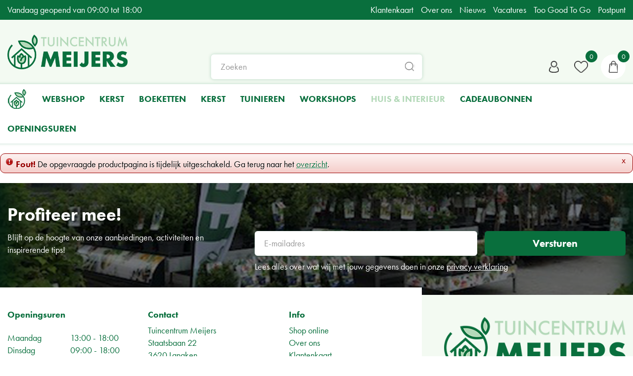

--- FILE ---
content_type: application/javascript; charset=utf-8
request_url: https://www.meijers.be/website/functions.31.js
body_size: 3803
content:
$(document).ready( function () {

	$('footer .block_type_openinghours, footer .footer-contact, footer .footer-links').wrapAll('<div class="footer-inner-wrap"><div class="footer-inner-in"></div></div>')

	$('.footer-inner-wrap .layout_block .block-title').on('click', function() {
		$(this).parent().toggleClass('shown')
	})

	$('.frontpage_columns .column').each( function() {
		if($(this).find('.content-custom-category').length > 1) {
			$(this).find('.content-custom-category').wrapAll('<div class="categories-slider"><div class="categories-slider-in"></div></div>')
			addCategorySlider();
		}
	})
	
	if(typeof $.scrollTo !== 'undefined'){
    	$.extend($.scrollTo.defaults, {
     		offset: {top:-200}
    	});
	}
	
});

$('.product-tab.fixed').wrapAll('<div id="product-tabs-fixed-wrapper"></div>')

let headerTop = document.querySelector('.placeholder-header'),
	contentTop = document.querySelector('.placeholder-content_top'),
	moveRandomTipImage,
	categorySliderPrev = document.createElement('div'),
	categorySliderNext = document.createElement('div'),
	categorySliderBlock,
	categorySliderBlockWidth,
	categorySliderBlockLeftSlide = 0,
	categorySliderBlockMaxSlide,
	productOptionUlCheck,
	moveShortDesc,
	stockIndication,
	moveOrderBtn,
	moveWishlistBtn,
	moveBrandImage,
	productTabs,
	productTabsNav = document.createElement('div'),
	productTabID,
	productTabTitle,
	productTabLink,
	openTab,
	allSubmenuButtons,
	addSliderBlocks,
	addSliderTarget,
	addSliderTargetChildren,
	addSliderTargetWidth,
	addSliderToSlide,
	addSliderBlock,
	addSliderBlockWidth,
	addSliderCurrentLeft,
	addSliderMaxLeft = 0,
	addSliderPrev = document.createElement('div'),
	addSliderNext = document.createElement('div'),
	xDown,
	yDown,
	addPrivacyText = document.createElement('div'),
	targetLoginBox,
	hasLoginPopup = false,
	moveRegisterLink = document.createElement('div'),
	moveRegisterLinkA

if(document.querySelector('.placeholder-content_top')) {
	if(document.querySelector('.placeholder-content_top .block_type_login_box')) {
		targetLoginBox = document.querySelector('.placeholder-content_top .block_type_login_box')
		if(targetLoginBox.querySelector('.show-login')) {
			hasLoginPopup = true
			targetLoginBox.querySelector('.show-login a').addEventListener('click', function(e) {
				e.preventDefault()
				if(this.parentElement.classList.contains('shown')) {
					this.parentElement.classList.remove('shown')
				} else {
					this.parentElement.classList.add('shown')
				}
			})
		}
		if(targetLoginBox.querySelector('.register-link')) {
			moveRegisterLinkA = targetLoginBox.querySelector('.register-link a')
			moveRegisterLink.className = 'make-account'
			moveRegisterLink.innerHTML = 'Nog geen lid? '
			moveRegisterLink.appendChild(moveRegisterLinkA)
			if(hasLoginPopup === true) {
				targetLoginBox.querySelector('.login-box').appendChild(moveRegisterLink)
			}
		}
	}
}

if(document.querySelector('footer .block_type_subscribeform')) {
	addPrivacyText.classList.add('privacy-text')
	addPrivacyText.innerHTML = 'Lees alles over wat wij met jouw gegevens doen in onze <a href="https://www.meijers.be/privacy-policy">privacy verklaring</a>'

	document.querySelector('footer .block_type_subscribeform .field_type_button').after(addPrivacyText)
}

if(document.querySelector('.frontpage .block_type_random_garden_tip a.picture')) {
	moveRandomTipImage = document.querySelector('.frontpage .block_type_random_garden_tip a.picture')
	document.querySelector('.frontpage .block_type_random_garden_tip > .wrap').appendChild(moveRandomTipImage)
}

function addCategorySlider() {
	if(document.querySelector('.categories-slider')) {
		categorySliderPrev.className = 'category-arrows prev'
		categorySliderPrev.innerHTML = '<i class="fa fa-angle-left"></i>'
		categorySliderNext.className = 'category-arrows next'
		categorySliderNext.innerHTML = '<i class="fa fa-angle-right"></i>'

		categorySliderBlock = document.querySelector('.content-custom-category')
		categorySliderBlockWidth = categorySliderBlock.getBoundingClientRect().width
		categorySliderBlockMaxSlide = (document.querySelector('.categories-slider-in').children.length - 1) * categorySliderBlockWidth

		categorySliderPrev.addEventListener('click', function () {
			showPrevCategory()
		})
		categorySliderNext.addEventListener('click', function () {
			showNextCategory()
		})

		function showPrevCategory() {
			if (categorySliderBlockLeftSlide !== 0) {
				categorySliderBlockLeftSlide = categorySliderBlockLeftSlide - categorySliderBlockWidth
				document.querySelector('.categories-slider-in').setAttribute('data-left', categorySliderBlockLeftSlide)
				document.querySelector('.categories-slider-in').setAttribute('style', 'left: -' + categorySliderBlockLeftSlide + 'px;')
			}
		}

		function showNextCategory() {
			if (categorySliderBlockLeftSlide < categorySliderBlockMaxSlide) {
				categorySliderBlockLeftSlide = categorySliderBlockLeftSlide + categorySliderBlockWidth
				document.querySelector('.categories-slider-in').setAttribute('data-left', categorySliderBlockLeftSlide)
				document.querySelector('.categories-slider-in').setAttribute('style', 'left: -' + categorySliderBlockLeftSlide + 'px;')
			}
		}

		document.querySelector('.categories-slider-in').setAttribute('data-left', 0)
		document.querySelector('.categories-slider-in').setAttribute('style', 'left: 0;')
		document.querySelector('.categories-slider').append(categorySliderPrev, categorySliderNext)

		document.querySelector('.categories-slider-in').addEventListener('touchstart', handleTouchStart, {passive: true});
		document.querySelector('.categories-slider-in').addEventListener('touchmove', handleTouchMove, {passive: true});

		function getTouches(evt) {
			return evt.touches ||             // browser API
				evt.originalEvent.touches; // jQuery
		}

		function handleTouchStart(evt) {
			const firstTouch = getTouches(evt)[0];
			xDown = firstTouch.clientX;
			yDown = firstTouch.clientY;
		}

		function handleTouchMove(evt) {
			if (!xDown || !yDown) {
				return;
			}

			var xUp = evt.touches[0].clientX, yUp = evt.touches[0].clientY, xDiff = xDown - xUp, yDiff = yDown - yUp;

			if (Math.abs(xDiff) > Math.abs(yDiff)) {/*most significant*/
				if (xDiff > 0) {
					//left
					showNextCategory()
				} else {
					//right
					showPrevCategory()
				}
			} else {
				if (yDiff > 0) {
					/* up swipe */
				} else {
					/* down swipe */
				}
			}
			/* reset values */
			xDown = null
			yDown = null
		}
	}
}

if(document.querySelector('.content-add-slider')) {
	addSliderBlocks = document.querySelectorAll('.content-add-slider')

	addSliderBlocks.forEach( function(elem) {
		if(elem.classList.contains('block_type_webshop_popularcategories') || elem.classList.contains('block_type_webshop_categories') || elem.classList.contains('block_type_webshop_popularfeaturedproducts') || elem.classList.contains('block_type_webshop_featuredproducts')) {
			addSliderTarget = elem
			addSliderToSlide = elem.querySelector('.webshop_products')
			addSliderBlock = elem.querySelector('.webshop_products .product')
			makeBlockSlider(addSliderTarget, addSliderToSlide, addSliderBlock)
		} else if(elem.classList.contains('block_type_newsitems')) {
			addSliderTarget = elem
			addSliderToSlide = elem.querySelector('.block-content')
			addSliderBlock = elem.querySelector('.block-content > div')
			makeBlockSlider(addSliderTarget, addSliderToSlide, addSliderBlock)
		}
	})
}

function makeBlockSlider(target,toslide,block) {

	addSliderCurrentLeft = 0

	toslide.setAttribute('data-slide-left',0)
	toslide.setAttribute('style', 'left: 0px;')

	addSliderPrev.className = 'slide-prev'
	addSliderPrev.innerHTML = '<i class="fa fa-angle-left"></i>'
	addSliderNext.className = 'slide-next'
	addSliderNext.innerHTML = '<i class="fa fa-angle-right"></i>'

	target.querySelector('.wrap').append(addSliderPrev.cloneNode(true),addSliderNext.cloneNode(true))
	target.querySelector('.slide-prev').addEventListener('click', function() { showPrevBlock() })
	target.querySelector('.slide-next').addEventListener('click', function() { showNextBlock() })

	function showPrevBlock() {
		addSliderBlockWidth = block.getBoundingClientRect()
		if(addSliderCurrentLeft > 0) {
			addSliderCurrentLeft = toslide.getAttribute('data-slide-left') - addSliderBlockWidth.width
			toslide.setAttribute('style', 'left: -' + addSliderCurrentLeft + 'px;')
			toslide.setAttribute('data-slide-left',addSliderCurrentLeft)
		}
	}

	function showNextBlock() {
		addSliderBlockWidth = block.getBoundingClientRect()
		addSliderTargetWidth = toslide.getBoundingClientRect()
		addSliderTargetChildren = toslide.children.length - Math.round(addSliderTargetWidth.width / addSliderBlockWidth.width)
		addSliderMaxLeft = (addSliderTargetChildren * addSliderBlockWidth.width) + (addSliderBlockWidth.width / 2)
		addSliderCurrentLeft = parseInt(toslide.getAttribute('data-slide-left')) + addSliderBlockWidth.width
		if(addSliderCurrentLeft < addSliderMaxLeft) {
			toslide.setAttribute('style', 'left: -' + addSliderCurrentLeft + 'px;')
			toslide.setAttribute('data-slide-left',addSliderCurrentLeft)
		}
		console.log(addSliderCurrentLeft,addSliderMaxLeft,addSliderTargetChildren)
	}

	target.addEventListener('touchstart', handleTouchStart, {passive: true});
	target.addEventListener('touchmove', handleTouchMove, {passive: true});

	function getTouches(evt) {
		return evt.touches ||             // browser API
			evt.originalEvent.touches; // jQuery
	}

	function handleTouchStart(evt) {
		const firstTouch = getTouches(evt)[0];
		xDown = firstTouch.clientX;
		yDown = firstTouch.clientY;
	}

	function handleTouchMove(evt) {
		if (!xDown || !yDown) { return; }

		var xUp = evt.touches[0].clientX, yUp = evt.touches[0].clientY, xDiff = xDown - xUp, yDiff = yDown - yUp;

		if (Math.abs(xDiff) > Math.abs(yDiff)) {/*most significant*/
			if (xDiff > 0) {
				//left
				showNextBlock()
			} else {
				//right
				showPrevBlock()
			}
		} else {
			if (yDiff > 0) {
				/* up swipe */
			} else {
				/* down swipe */
			}
		}
		/* reset values */
		xDown = null
		yDown = null
	}
}

if(document.querySelector('.webshop-product #product-info-left')) {
	if(document.querySelector('#product-info-left #product-options')) {
		productOptionUlCheck = document.querySelector('#product-info-left #product-options ul')
		if (productOptionUlCheck.children.length === 0) {
			productOptionUlCheck.remove()
		}
	}
	if(document.querySelector('#product-info-left #short-desc')) {
		moveShortDesc = document.querySelector('#product-info-left #short-desc')
		document.querySelector('#product-info-left .prices').before(moveShortDesc)
	}

	if(document.querySelector('#product-info-left .stock_indication')) {
		stockIndication = document.querySelectorAll('#product-info-left .stock_indication')
		if(stockIndication.length > 1) {
			document.querySelector('#product-info-left .page-title').after(stockIndication[1])
		}
	}

	if(document.querySelector('#order-button')) {
		moveOrderBtn = document.querySelector('#order-button')
		if(document.querySelector('#wishlist-bottom')) {
			moveWishlistBtn = document.querySelector('#wishlist-bottom')
			document.querySelector('#product-info-left li[class="quantity"]').append(moveOrderBtn, moveWishlistBtn)
		} else {
			document.querySelector('#product-info-left li[class="quantity"]').append(moveOrderBtn)
		}
	}

	if(document.querySelector('#product-info-left .product-brand-image')) {
		moveBrandImage = document.querySelector('#product-info-left .product-brand-image')

		document.querySelector('.webshop-product #product-info-right #media-gallery #media-gallery-slider').appendChild(moveBrandImage)
	}
}

if(document.querySelector('.webshop-product #product-info-right')) {
	if(document.querySelector('#product-info-right #media-gallery-thumbs')) {
		document.querySelector('#product-info-right #media-gallery').classList.add('has-thumbs')
	}
}

if(document.querySelector('.product-tab.fixed')) {
	productTabs = document.querySelectorAll('.product-tab.fixed')

	productTabsNav.className = 'product-tabs-nav'

	for(tab = 0; tab < productTabs.length; tab++) {
		productTabID = productTabs[tab].getAttribute('id')
		productTabTitle = productTabs[tab].querySelector('.tab-title').innerHTML
		productTabLink = document.createElement('a')
		productTabLink.setAttribute('href', '#'+productTabID)
		productTabLink.innerHTML = productTabTitle
		productTabsNav.appendChild(productTabLink)
		if(tab === 0) {
			productTabLink.className = 'active'
		}
		productTabLink.addEventListener('click', function(e) {
			e.preventDefault()

			openTab = this.getAttribute('href')

			for(tab = 0; tab < productTabs.length; tab++) {
				productTabs[tab].setAttribute('style','display: none;')
			}
			if(document.querySelector('.product-tabs-nav a.active')) {
				document.querySelector('.product-tabs-nav a.active').className = ''
			}
			this.className = 'active'
			document.querySelector(openTab).setAttribute('style','display: block;')
		})
		productTabs[tab].querySelector('.tab-title').addEventListener('click', function() {
			if(this.getAttribute('class').includes('active')) {
				if (this.parentElement.querySelector('.page-text')) {
					this.parentElement.querySelector('.page-text').setAttribute('style', 'display:none;')
					this.setAttribute('class', 'tab-title')
				} else if (this.parentElement.querySelector('#reviews')) {
					this.parentElement.querySelector('#reviews').setAttribute('style', 'display:none;')
					this.setAttribute('class', 'tab-title')
				}
			} else {
				for (tab = 0; tab < productTabs.length; tab++) {
					productTabs[tab].querySelector('.tab-title').className = 'tab-title'
					if (productTabs[tab].querySelector('.page-text')) {
						productTabs[tab].querySelector('.page-text').setAttribute('style', 'display: none;')
					} else if (productTabs[tab].querySelector('#reviews')) {
						productTabs[tab].querySelector('#reviews').setAttribute('style', 'display: none;')
					}
				}
				if (this.parentElement.querySelector('.page-text')) {
					this.parentElement.querySelector('.page-text').setAttribute('style', 'display:block;')
					this.setAttribute('class', 'tab-title active')
				} else if (this.parentElement.querySelector('#reviews')) {
					this.parentElement.querySelector('#reviews').setAttribute('style', 'display:block;')
					this.setAttribute('class', 'tab-title active')
				}
			}
		})
	}

	document.querySelector('#product-tabs-fixed-wrapper').prepend(productTabsNav)
}

window.addEventListener('load', function() {
	if(document.querySelector('#custom-toolbar .submenu_button')) {
		allSubmenuButtons = document.querySelectorAll('#custom-toolbar .submenu_button')
		allSubmenuButtons.forEach( function(button) {
			button.addEventListener('click', function() {
				if(this.parentElement.parentElement.classList.contains('has_submenu')) {
					if (this.parentElement.parentElement.classList.contains('shown')) {
						this.parentElement.parentElement.classList.remove('shown')
					} else {
						this.parentElement.parentElement.classList.add('shown')
					}
				} else if (this.parentElement.classList.contains('shown')) {
					this.parentElement.classList.remove('shown')
				} else {
					this.parentElement.classList.add('shown')
				}
			})
		})
	}
})

let scrollPos = window.pageYOffset,
	getImages,
	getImagesUrl,
	target

window.addEventListener('scroll', function() {
	scrollPos = this.pageYOffset
	if(scrollPos > 1) {
		headerTop.classList.add('small-header')
		contentTop.classList.add('small-header')
	} else {
		headerTop.classList.remove('small-header')
		contentTop.classList.remove('small-header')
	}
})

if(scrollPos > 1) {
	headerTop.classList.add('small-header')
	contentTop.classList.add('small-header')
}

document.addEventListener('click', function(e) {
	target = e.target
	if(target.getAttribute('id') !== null) {
		if(target.getAttribute('id').includes('custom-toolbar')) {
			document.querySelector('#custom-toolbar').className = 'close-menu'
			document.querySelector('#container').className = ''
		}
	}
})

if(document.querySelector('.sticky-menu-btn')) {
	document.querySelector('.sticky-menu-btn a').addEventListener('click', function(e) {
		e.preventDefault()
		if(document.querySelector('#custom-toolbar').hasAttribute('class')) {
			if (document.querySelector('#custom-toolbar').getAttribute('class').includes('open-menu')) {
				document.querySelector('#custom-toolbar').className = 'close-menu'
				document.querySelector('#container').className = ''
			} else {
				document.querySelector('#custom-toolbar').className = 'open-menu'
				document.querySelector('#container').className = 'no-scroll'
			}
		} else {
			document.querySelector('#custom-toolbar').className = 'open-menu'
			document.querySelector('#container').className = 'no-scroll'
		}
	})
}

//Setting images as background

if(document.querySelector('.tips-overview .tip-category .tip-image')) {
	getImages = document.querySelectorAll('.tips-overview .tip-category .tip-image img')
	makeIamgeBackground(getImages)
}

if(document.querySelector('.range-overview .range-category .range-image')) {
	getImages = document.querySelectorAll('.range-overview .range-category .range-image img')
	makeIamgeBackground(getImages)
}

if(document.querySelector('.offers-overview .offers-list .offer .picture_container')) {
	getImages = document.querySelectorAll('.offers-overview .offers-list .offer .picture_container img')
	makeIamgeBackground(getImages)
}

if(document.querySelector('.block_type_newsitems')) {
	if(document.querySelector('.frontpage-news-item')) {
		getImages = document.querySelectorAll('.frontpage-news-item figure img')
	} else if(document.querySelector('.page-news-item')) {
		getImages = document.querySelectorAll('.page-news-item figure img')
	}
	makeIamgeBackground(getImages)
}

if(document.querySelector('.news-overview') || document.querySelector('article.search-results .news-item')) {
	getImages = document.querySelectorAll('.news-item figure img')
	makeIamgeBackground(getImages)
}

if(document.querySelector('#extra-news-items')) {
	getImages = document.querySelectorAll('.extra-news-item figure img')
	makeIamgeBackground(getImages)
}

if(document.querySelector('.album-overview .photo-album')) {
	getImages = document.querySelectorAll('.album-overview .photo-album .album-thumb img')
	makeIamgeBackground(getImages)
}

if(document.querySelector('.activities-overview .activity-box')) {
	getImages = document.querySelectorAll('.activity-box .activity-image img')
	makeIamgeBackground(getImages)
}

if(document.querySelector('.range-overview .range-category')) {
	getImages = document.querySelectorAll('.range-overview .range-category .range-image img')
	makeIamgeBackground(getImages)
}

if(document.querySelector('.location-overview .locations')) {
	getImages = document.querySelectorAll('.location-overview .locations .location-thumb img')
	makeIamgeBackground(getImages)
}

function makeIamgeBackground(getImages) {
	for(images = 0; images < getImages.length; images++) {
		if(getImages[images].getAttribute('src')) {
			getImagesUrl = getImages[images].getAttribute('src')
		} else {
			getImagesUrl = getImages[images].getAttribute('data-src')
		}
		getImages[images].parentElement.setAttribute('style','background-image: url('+getImagesUrl+');')
		getImages[images].setAttribute('style','display:none;')
		getImages[images].setAttribute('loading','lazy')
	}
}